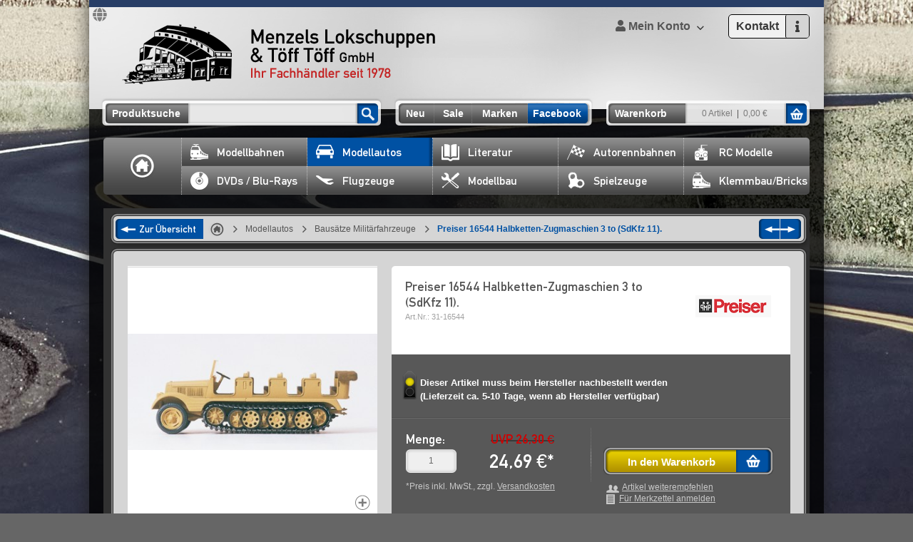

--- FILE ---
content_type: text/html; charset=UTF-8
request_url: https://www.menzels-lokschuppen.de/Modellautos/Bausaetze-Militaerfahrzeuge/Preiser-16544-SdKfz11-Halbketten-ZM-geschl-Pioniere.html
body_size: 8584
content:
<!DOCTYPE HTML>
<html lang="de" xmlns:fb="http://www.facebook.com/2008/fbml">
<head>
            
                
    <title>Preiser 16544 Halbketten-Zugmaschien 3 to (SdKfz 11). | Menzels Lokschuppen Onlineshop </title>
    <meta http-equiv="Content-Type" content="text/html; charset=UTF-8">
    <!--[if IE]>
    <meta http-equiv="X-UA-Compatible" content="IE=9" >
    <![endif]-->
                <meta name="description" content="Preiser 16544 Halbketten-Zugmaschien 3 to (SdKfz 11). - military 1:87. Bausatz aus Kunststoff. Unbemalt.">
                <meta name="keywords" content="preiser, 16544, halbketten-zugmaschien, 3, to, sdkfz, 11, modellautos, bausätze, militärfahrzeuge">
    
            <meta property="og:site_name" content="https://www.menzels-lokschuppen.de/">
        <meta property="fb:app_id" content="1600075733647961">
        <meta property="og:title" content="Preiser 16544 Halbketten-Zugmaschien 3 to (SdKfz 11). | Menzels Lokschuppen Onlineshop ">
                    <meta property="og:type" content="product">
            <meta property="og:image" content="https://www.menzels-lokschuppen.de/out/pictures/generated/product/1/380_340_90/31-16544.jpg">
            <meta property="og:url" content="https://www.menzels-lokschuppen.de/Modellautos/Bausaetze-Militaerfahrzeuge/Preiser-16544-SdKfz11-Halbketten-ZM-geschl-Pioniere.html">
            

                <link rel="canonical" href="https://www.menzels-lokschuppen.de/Modellautos/Bausaetze-Militaerfahrzeuge/Preiser-16544-SdKfz11-Halbketten-ZM-geschl-Pioniere.html">
        <link rel="shortcut icon" href="https://www.menzels-lokschuppen.de/out/lokschuppen/img/favicon.ico">

    
                
        
		
		
		
        
				
        
    
    
    









        
    
            


        <link rel="stylesheet" type="text/css" href="https://www.menzels-lokschuppen.de/out/lokschuppen/src/css/nxs/style.css?1664982861" />
<link rel="stylesheet" type="text/css" href="https://www.menzels-lokschuppen.de/out/lokschuppen/src/css/nxs/blackboard.css?1498765344" />
<link rel="stylesheet" type="text/css" href="https://www.menzels-lokschuppen.de/out/lokschuppen/src/css/libs/anythingslider.css?1444992463" />
<link rel="stylesheet" type="text/css" href="https://www.menzels-lokschuppen.de/out/lokschuppen/src/css/libs/jscrollpane.css?1444992463" />
<link rel="stylesheet" type="text/css" href="https://www.menzels-lokschuppen.de/out/lokschuppen/src/css/libs/jquery.fancybox-2.1.7.css?1498765344" />
<link rel="stylesheet" type="text/css" href="https://www.menzels-lokschuppen.de/out/lokschuppen/src/js/libs/jquery-qtip/jquery.qtip.min.css?1489919610" />
<link rel="stylesheet" type="text/css" href="https://www.menzels-lokschuppen.de/out/lokschuppen/src/css/font-awesome.min.css?1605000612" />
<link rel="stylesheet" type="text/css" href="https://www.menzels-lokschuppen.de/out/lokschuppen/src/css/libs/jquery.sweet-modal.min.css?1513161693" />
<link rel="stylesheet" type="text/css" href="https://www.menzels-lokschuppen.de/modules/zunderweb/livesearch/out/src/css/livesearch.css" />
<link rel="stylesheet" type="text/css" href="https://www.menzels-lokschuppen.de/modules/fcPayOne/out/src/css/fcpoamazon.css" />
<!--[if IE 7]><link rel="stylesheet" type="text/css" href="https://www.menzels-lokschuppen.de/out/lokschuppen/src/css/ie7.css?1444992463"><![endif]-->
<!--[if IE 8]><link rel="stylesheet" type="text/css" href="https://www.menzels-lokschuppen.de/out/lokschuppen/src/css/ie8.css?1444992463"><![endif]-->

</head>
  <!-- OXID eShop Community Edition, Version 4, Shopping Cart System (c) OXID eSales AG 2003 - 2026 - http://www.oxid-esales.com -->

<body  style="background-image:url(https://www.menzels-lokschuppen.de/out/pictures/media/menzels_background_autos.jpg);"  class="page_details" itemscope itemtype="http://schema.org/WebPage">

			    			        	<div id="wrapper">
		<div class="w1">
			<div class="w2">
			    			    <div id="page" class="">
			        
        <div id="header">
    <div id="google_translate_element"><i class="fa fa-globe" aria-hidden="true"></i></div>
    <div class="header-holder">
                <strong class="logo"><a href="https://www.menzels-lokschuppen.de/">
                Menzels Lokschuppen &amp; T&ouml;ff T&ouml;ff GmbH Ihr Fachh&auml;ndler seit 1978
            </a></strong>
        


        <ul class="navigation">
                                                                                                                                                                                                                        
                                    <li class="last">
                <a href="https://www.menzels-lokschuppen.de/mein-konto/">
                    <span><span>
                            <i class="fa fa-user"></i> Mein Konto
                    </span></span></a>
                <div class="drop-tr">
	<div class="drop-c">
						<form id="login" class="login-form" name="login" action="https://www.menzels-lokschuppen.de/index.php?" method="post">
					
<input type="hidden" name="lang" value="0" />
            		<input type="hidden" name="cnid" value="5db08d25a220d474e77ded5679e470a0" />
<input type="hidden" name="listtype" value="list" />
<input type="hidden" name="actcontrol" value="details" />

					<input type="hidden" name="fnc" value="login_noredirect">
		            <input type="hidden" name="cl" value="details">
		            		            <input type="hidden" name="pgNr" value="0">
		            <input type="hidden" name="CustomError" value="loginBoxErrors">
		            		                		                <input type="hidden" name="anid" value="31-16544">
		            					<fieldset>
						<div class="text">
							<input id="loginEmail" type="text" name="lgn_usr" value="E-Mail-Adresse" data-default="E-Mail-Adresse" class="textbox">
						</div>
						<div class="text">
							<input id="loginPasword" type="password" name="lgn_pwd" class="textbox passwordbox" value="* * * * * * * * * * * *" data-default="* * * * * * * * * * * *">
						</div>
						<ul>
							<li><a id="forgotPasswordOpener" href="https://www.menzels-lokschuppen.de/passwort-vergessen/" title="Passwort vergessen?">Passwort vergessen</a></li>
							<li><a href="https://www.menzels-lokschuppen.de/konto-eroeffnen/">Registrieren</a></li>
						</ul>
						<input type="submit" class="submit" value="Einloggen" />
					</fieldset>
				</form>
									<div class="normalized error">
						    
					</div>
								
	</div>
	<div class="drop-b"></div>
</div>
	            </li>
        </ul>

        <div style="float: right; padding: 10px 20px 0 0;">
            <a class="contactModalTrigger" href="https://www.menzels-lokschuppen.de/kontakt/">
                <div class="button">
                    Kontakt
                    <div></div>
                    <i class="fa fa-info"></i>
                </div>
            </a>
        </div>

    </div>

        <div class="header-frame header-home">
        
    <form class="search-form" action="https://www.menzels-lokschuppen.de/index.php?" method="get" name="search">
        <fieldset>
            
<input type="hidden" name="lang" value="0" />
            <input type="hidden" name="cl" value="search">
            
                <label>Produktsuche</label>
                <input class="text" type="text" id="searchParam" name="searchparam" value="">
            
            <input class="submit" type="submit" value="">
        </fieldset>
    </form>
        <ul class="add-nav">
            <li class="item1"><a
                        href="/Modellbahnen/?attrfilter%5BNeuheiten%5D%5B2026%5D=1&amp;fnc=executefilter">
                    Neu
                </a></li>
            <li class="item2"><a
                        href="/Modellbahnen/?attrfilter%5BSonderangebote%5D%5BSonderangebote%5D=1&amp;fnc=executefilter">
                    Sale
                </a></li>
            <li class="item3"><a href="/Nach-Hersteller/">Marken</a></li>
            <li class="item4"><a href="http://www.facebook.com/menzels.lokschuppen" style="padding-left: 5px;"
                                 target="_blank">Facebook</a></li>
        </ul>
        
	    <div id="miniBasket" class="basket-box">
    	<a href="https://www.menzels-lokschuppen.de/index.php?cl=basket">
			<div class="basket-box-holder">
				<strong>Warenkorb</strong>
				<dl>
										<dt>0 Artikel</dt>
					<dd>0,00 €</dd>
				</dl>
			</div>
		</a>
		<div class="basket-drop no-select">
			<div class="basket-drop-holder">
									<span class="remark">Ihr Warenkorb ist leer.</span>
							</div>
		</div>		
    </div>

    </div>
        
<ul id="nav" class="sf-menu nxsContainerMargin">

	<li id="home-button" ><a class="home" href="https://www.menzels-lokschuppen.de/">Home</a></li>

								
						
				
						
				
						
							
													<li class="item2  level-1">
												<a class="" href="https://www.menzels-lokschuppen.de/Modellbahnen/">
																	<img src="https://www.menzels-lokschuppen.de/out/pictures/generated/category/icon/168_100_90/modellbahnen.png" class="category-icon" alt="Modellbahnen">
																Modellbahnen							</a>
									</li>
					
						
							
													<li class="item3 current  level-1">
												<a class=" current" href="https://www.menzels-lokschuppen.de/Modellautos/">
																	<img src="https://www.menzels-lokschuppen.de/out/pictures/generated/category/icon/168_100_90/modellautos.png" class="category-icon" alt="Modellautos">
																Modellautos							</a>
									</li>
					
						
							
													<li class="item4  level-1">
												<a class="" href="https://www.menzels-lokschuppen.de/Literatur/">
																	<img src="https://www.menzels-lokschuppen.de/out/pictures/generated/category/icon/168_100_90/literatur.png" class="category-icon" alt="Literatur">
																Literatur							</a>
									</li>
					
						
							
													<li class="item5  level-1">
												<a class="" href="https://www.menzels-lokschuppen.de/Autorennbahnen/">
																	<img src="https://www.menzels-lokschuppen.de/out/pictures/generated/category/icon/168_100_90/rennbahnen.png" class="category-icon" alt="Autorennbahnen">
																Autorennbahnen							</a>
									</li>
					
						
							
													<li class="item6  level-1">
												<a class="" href="https://www.menzels-lokschuppen.de/RC-Modelle/">
																	<img src="https://www.menzels-lokschuppen.de/out/pictures/generated/category/icon/168_100_90/rc.png" class="category-icon" alt="RC Modelle">
																RC Modelle							</a>
									</li>
					
						
							
													<li class="item7  level-1">
												<a class="" href="https://www.menzels-lokschuppen.de/DVDs-Blu-Rays/">
																	<img src="https://www.menzels-lokschuppen.de/out/pictures/generated/category/icon/168_100_90/cds.png" class="category-icon" alt="DVDs / Blu-Rays">
																DVDs / Blu-Rays							</a>
									</li>
					
						
							
													<li class="item8  level-1">
												<a class="" href="https://www.menzels-lokschuppen.de/Flugzeuge/">
																	<img src="https://www.menzels-lokschuppen.de/out/pictures/generated/category/icon/168_100_90/flugzeug.png" class="category-icon" alt="Flugzeuge">
																Flugzeuge							</a>
									</li>
					
						
							
													<li class="item9  level-1">
												<a class="" href="https://www.menzels-lokschuppen.de/Modellbau/">
																	<img src="https://www.menzels-lokschuppen.de/out/pictures/generated/category/icon/168_100_90/modellbau.png" class="category-icon" alt="Modellbau">
																Modellbau							</a>
									</li>
					
						
							
													<li class="item10  level-1">
												<a class="" href="https://www.menzels-lokschuppen.de/Spielzeuge/">
																	<img src="https://www.menzels-lokschuppen.de/out/pictures/generated/category/icon/168_100_90/blech.png" class="category-icon" alt="Spielzeuge">
																Spielzeuge							</a>
									</li>
					
						
							
													<li class="item11  level-1">
												<a class="" href="https://www.menzels-lokschuppen.de/Klemmbau-Bricks/">
																	<img src="https://www.menzels-lokschuppen.de/out/pictures/generated/category/icon/168_100_90/modellbahnen.png" class="category-icon" alt="Klemmbau/Bricks">
																Klemmbau/Bricks							</a>
									</li>
					
						
							
																		
						
							
																		
		
	
</ul></div>			        					<div class="container">
						<div class="container-holder">
							<div class="container-frame">
												
					
           						        <div id="content">
			        
			        
										           <div class="navbar"><a href="https://www.menzels-lokschuppen.de/Modellautos/Bausaetze-Militaerfahrzeuge/3/" class="bk-link">Zur Übersicht</a><div><ul class="breadcrumbs" itemprop="breadcrumb"><li class="home" itemscope itemtype="http://data-vocabulary.org/Breadcrumb"><a href="https://www.menzels-lokschuppen.de/" itemprop="url"><span itemprop="title">Home</span></a></li><li itemscope itemtype="http://data-vocabulary.org/Breadcrumb"><a href="https://www.menzels-lokschuppen.de/Modellautos/" title="Modellautos" itemprop="url"><span itemprop="title">Modellautos</span></a></li><li itemscope itemtype="http://data-vocabulary.org/Breadcrumb"><a href="https://www.menzels-lokschuppen.de/Modellautos/Bausaetze-Militaerfahrzeuge/" title="Bausätze Militärfahrzeuge" itemprop="url"><span itemprop="title">Bausätze Militärfahrzeuge</span></a></li></ul><ul class="breadcrumbs"><li><strong>Preiser 16544 Halbketten-Zugmaschien 3 to (SdKfz 11).</strong></li></ul></div><div class="links"><a href="https://www.menzels-lokschuppen.de/Modellautos/Bausaetze-Militaerfahrzeuge/Preiser-16535-75cm-PAK-40-DR.html" class="prev">&lt;</a><a href="https://www.menzels-lokschuppen.de/Modellautos/Bausaetze-Militaerfahrzeuge/Preiser-16561-SdKfz11-Halbketten-ZM-offen-grau.html" class="next">&gt;</a></div></div>				        			            			                        <div id="details_container">
        <div class="block">

              
    <div class="block-holder">
        <div class="block-frame" itemscope itemtype="http://schema.org/Product">
            <div class="product-depiction">

<form class="js-oxProductForm details-form" action="https://www.menzels-lokschuppen.de/index.php?" method="post">
    <div>
        
<input type="hidden" name="lang" value="0" />
        <input type="hidden" name="cnid" value="5db08d25a220d474e77ded5679e470a0" />
<input type="hidden" name="listtype" value="list" />
<input type="hidden" name="actcontrol" value="details" />

        <input type="hidden" name="cl" value="details">
        <input type="hidden" name="aid" value="31-16544">
        <input type="hidden" name="anid" value="31-16544">
        <input type="hidden" name="parentid" value="31-16544">
        <input type="hidden" name="panid" value="">
            <input type="hidden" name="fnc" value="tobasket">
            </div>
            

    
    <div class="img-block">
    <div class="img-block-holder">
        <div class="img-block-inlay">
            <a id="nxsZoomImage" href="https://www.menzels-lokschuppen.de/out/pictures/master/product/1/31-16544.jpg" rel="group1" class="fancybox" data-fancybox-group="gallery">
                <img itemprop="image" src="https://www.menzels-lokschuppen.de/out/pictures/generated/product/1/380_340_90/31-16544.jpg" alt="Preiser 16544 Halbketten-Zugmaschien 3 to (SdKfz 11). " />
            </a>
        </div>
        <a id="zoomTrigger" rel="nofollow" class="increase zoom">Increase</a>
    </div>
    
    
            </div>
    
    
    <div class="text-block">
        <div class="description-holder">
            <div class="title">
                
                <h1 itemprop="name">Preiser 16544 Halbketten-Zugmaschien 3 to (SdKfz 11). </h1>
                
                
                <dl>
                    <dt>Art.Nr.:</dt>
                    <dd itemprop="sku">31-16544</dd>
                </dl>
                

                
                <div class="social">
                                                                                                                                                                                                                            <div class="socialButton" id="productFbShare">
                              <fb:share-button type="icon" layout="button"></fb:share-button>
                        </div>
                    <div class="socialButton" id="productFbLike" style="padding-left: 70px;">
                                <fb:like href="" layout="button_count" action="like" colorscheme="light" show-faces="true"></fb:like>
                        </div>
                                                        </div>
                

            </div>
            
                        <div class="box-logo">
                                <a class="manufacturer" href="https://www.menzels-lokschuppen.de/Nach-Hersteller/Preiser/" itemprop="brand" itemscope itemtype="http://schema.org/Brand">
                    <img itemprop="image" src="https://www.menzels-lokschuppen.de/out/pictures/generated/manufacturer/icon/224_128_90/preiser(1).jpg" alt="Preiser" />
                    <meta itemprop="name" content="Preiser" />
                </a>
                            </div>
            
        </div>
        <div class="description-frame" itemprop="offers" itemscope itemtype="http://schema.org/Offer">
            <fieldset>

                                                                                                

                                                                                                
                <div class="row">
                    <div class="box-article yellow">
                        <link itemprop="availability" href="http://schema.org/InStock" />
                        <strong> Dieser Artikel muss beim Hersteller nachbestellt werden<br />(Lieferzeit ca. 5-10 Tage, wenn ab Hersteller verf&uuml;gbar)</strong>
                        
                    </div>
                </div>
                
                <div class="cols-holder">
                    <div class="col1">
                        <div class="col3">
                            <label>Menge:</label>
                            <div class="text">
                                <input id="amountToBasket" name="am" autocomplete="off" type="text" value="1"  data-stocktype="1" />
                            </div>
                        </div>
                        <div class="col4">
                            <dl>
                                
                                                                                                                                <dt style="visibility: hidden;">Preis:</dt>
                                <dd>
                                                                        UVP 26,30 €
                                                                    </dd>
                                                                
                            </dl>
                            
                                                                                                                                            <strong><span itemprop="price" content="24.69">24,69</span> <span itemprop="priceCurrency" content="EUR">€</span>*</strong>
                                                                                    
                        </div>
                        <div class="clear"></div>
                                                                        <p>*Preis inkl. MwSt., zzgl. <a href="https://www.menzels-lokschuppen.de/Versandkosten/">Versandkosten</a></p>
                                                <div class="nxsArticleAmountError">
                                                        Max. Anzahl f&uuml;r diesen Artikel: 0
                                                    </div>
                    </div>
                    <div class="col2">
                        
                                                <button id="toBasket" type="submit"  class="btn yellow"  data-amount="0" data-supplyamount="0">
                            In den Warenkorb
                        </button>
                                                

                        <ul class="item-list">
                            <li><a href="https://www.menzels-lokschuppen.de/index.php?cl=suggest" class="item1">Artikel weiterempfehlen</a></li>
                                                        <li><a href="https://www.menzels-lokschuppen.de/mein-konto/?anid=31-16544&amp;sourcecl=details&amp;cnid=5db08d25a220d474e77ded5679e470a0&amp;listtype=list&amp;actcontrol=oxwarticledetails" class="item2">F&uuml;r Merkzettel anmelden</a></li>
                                                    </ul>
                                            </div>
                </div>

                <div>
                    
                    <ul class="picto-box-detail">
                                                 
                                                                                                
                                                <li title="Baugröße/Maßstab"><i class="fa fa-arrows-v" aria-hidden="true"></i> 1:87</li>
                        
                                                                                                                                             </ul>
                    
                </div>

            </fieldset>
        </div>

        <div class="contact-box">
	<span>Sie haben Fragen zu diesem Artikel?</span>
	<dl>
		<dt>Telefonische Beratung:</dt>
		<dd>+49 (0) 2 11 - 37 35 01</dd>
	</dl>
</div>
<div class="payment-box">
	<span>Zahlungsm&ouml;glichkeit</span>
	<ul>
		<li><a href="https://www.menzels-lokschuppen.de/Zahlungsarten/"><img src="https://www.menzels-lokschuppen.de/out/lokschuppen/img/ico7.png" alt="" width="70" height="31" /></a></li>
		<li><a href="https://www.menzels-lokschuppen.de/Zahlungsarten/"><img src="https://www.menzels-lokschuppen.de/out/lokschuppen/img/ico8.png" alt="" width="70" height="31" /></a></li>
		<li><a href="https://www.menzels-lokschuppen.de/Zahlungsarten/"><img src="https://www.menzels-lokschuppen.de/out/lokschuppen/img/ico9.png" alt="" width="70" height="31" /></a></li>
		<li><a href="https://www.menzels-lokschuppen.de/Zahlungsarten/"><img src="https://www.menzels-lokschuppen.de/out/lokschuppen/img/ico10.png" alt="" width="70" height="31" /></a></li>
	</ul>
</div>
    </div>
    </form>

    </div><div class="tabs">



    
			


                




    		<div class="nxsTabList tabbedWidgetBox">
	        <ul id="itemTabs" class="tabs tab-list">
	            	                <li class="first"><h3><a href="#description">Beschreibung</a></h3></li>
	            	                        	        
	            	                	<li><h3><a href="#security">Sicherheitshinweise</a></h3></li>

	            	                	<li><h3><a href="#manufacturerTab">Hersteller</a></h3></li>
	
	            	        </ul>
	        <div class="tab-content widgetBoxBottomRound">
	            	                		<div id="description" itemprop="description">
										military 1:87. <br />
Bausatz aus Kunststoff. Unbemalt.
					</div>
	
	            	                        	        
	            	                	<div id="security" itemprop="audience">
					<p>Empfohlen für Modellbauer und Sammler ab 14 Jahren. Aufgrund maßstabs- und vorbildgerechter bzw. funktionsbedingter Gestaltung sind Spitzen, Kanten und Kleinteile vorhanden. Verschluckungsgefahr. Deshalb nicht in die Hände von Kindern unter 10 Jahren!</p>
			</div>

	            	                	<div id="manufacturerTab" itemprop="audience">
				<script lang="javascript" src="https://gpsr.one/gpsr.js" data-manufacturer="Preiser"></script>
		<div id="gpsr-info"></div>
		<style>
			div#gpsr-info dl {
				display: flex;
				flex-wrap: wrap; /* Zeilenumbruch bei Platzmangel */
				margin: 0;
				padding: 0;
			}

			div#gpsr-info dt, div#gpsr-info dd {
				display: inline-block;
				margin: 0;
				padding: 5px 10px;
			}

			div#gpsr-info dt {
				font-weight: bold;
				width: 25%; /* Breite für den Begriff */
				text-align: right; /* Rechtsbündig für bessere Lesbarkeit */
			}

			div#gpsr-info dd {
				width: 70%; /* Restlicher Platz für die Definition */
				margin-left: 0; /* Kein zusätzlicher Abstand */
			}
		</style>
	</div>
	
	            	        </div>
		</div>
    </div>        </div>
    </div>
    <div id="related_products_container">
    
            

            	<div class="heading">
            <h2>Kunden, die diesen Artikel gekauft haben, kauften auch:</h2>
		<span class="remark">* Alle Preise inkl. MwSt., zzgl. Versandkosten</span>
    	</div>

	
	<ul class="infogridView clear" id="alsoBought">
				    <li class="productData">
    
                                     
    
    <div class="box">
                <div class="box-holder">
            <div class="box-frame">
                
                <div class="text-box">
                	<a style="text-decoration:none" href="https://www.menzels-lokschuppen.de/Modellautos/Bausaetze-Militaerfahrzeuge/Preiser-16563-Zuendapp-KS750.html">
                    	<strong>Preiser 16563 Motorrad Zündapp KS 750. Deutsches Reich </strong>
                    </a>
                    <span style="float: right;padding-right: 4px;">Art.Nr.: 31-16563</span>
                                    </div>
                

                
                    <div class="img-box">
                        <a href="https://www.menzels-lokschuppen.de/Modellautos/Bausaetze-Militaerfahrzeuge/Preiser-16563-Zuendapp-KS750.html" title="Preiser 16563 Motorrad Zündapp KS 750. Deutsches Reich "><img src="https://www.menzels-lokschuppen.de/out/pictures/generated/product/1/225_122_90/31-16563.jpg" alt="Preiser 16563 Motorrad Zündapp KS 750. Deutsches Reich " ></a>
                    </div>
                
				
                
                    <div class="picto-box">
																																																												
																	<p title="Baugröße/Maßstab: 1:87"><i class="fa fa-arrows-v" aria-hidden="true"></i> 1:87</p>
								
                            																										                    </div>
                				
                
                <div class="listDetails">

                    
                                                                                                            <div class="text-block">

                                <dl class="old-price">
                                                                    <dt>UVP:</dt>
                                    <dd>21,00 €</dd>
                                                                </dl>
                                
                                                                    <dl class="price">
                                        <dt>
                                                                                            jetzt nur
                                                                                    </dt>
                                        <dd>19,69 €*</dd>
                                    </dl>
                                                                
                                							    <form name="tobasket_31-16563" action="https://www.menzels-lokschuppen.de/index.php?" method="post">
							        <div>
								        <input type="hidden" name="cnid" value="5db08d25a220d474e77ded5679e470a0" />
<input type="hidden" name="listtype" value="list" />
<input type="hidden" name="actcontrol" value="details" />

								        
<input type="hidden" name="lang" value="0" />
								        <input type="hidden" name="pgNr" value="0">
						                <input type="hidden" name="cl" value="details">
					                    <input type="hidden" name="fnc" value="tobasket">
						                <input type="hidden" name="aid" value="31-16563">
					                    <input type="hidden" name="anid" value="31-16563">
						                <input type="hidden" name="am" value="1">
							        </div>
							    	<button type="submit" class="cart-yellow"  data-amount="0" data-supplyamount="0">
                                    	In den Warenkorb
									</button>
							    </form>
                                                            </div>
                                            

                </div>
            </div>
        </div>
</div>
</li>
				    <li class="productData">
    
                                     
    
    <div class="box">
                <div class="box-holder">
            <div class="box-frame">
                
                <div class="text-box">
                	<a style="text-decoration:none" href="https://www.menzels-lokschuppen.de/Modellbahnen/Figuren/Preiser-28115-Bahnpolizist-Ep-3.html">
                    	<strong>Preiser 28115 Bahnpolizist. Frühe Epoche III </strong>
                    </a>
                    <span style="float: right;padding-right: 4px;">Art.Nr.: 31-28115</span>
                                    </div>
                

                
                    <div class="img-box">
                        <a href="https://www.menzels-lokschuppen.de/Modellbahnen/Figuren/Preiser-28115-Bahnpolizist-Ep-3.html" title="Preiser 28115 Bahnpolizist. Frühe Epoche III "><img src="https://www.menzels-lokschuppen.de/out/pictures/generated/product/1/225_122_90/31-28115.jpg" alt="Preiser 28115 Bahnpolizist. Frühe Epoche III " ></a>
                    </div>
                
				
                
                    <div class="picto-box">
																																																												
																	<p title="Baugröße/Maßstab: H0"><i class="fa fa-arrows-v" aria-hidden="true"></i> H0</p>
								
                            																										                    </div>
                				
                
                <div class="listDetails">

                    
                                                                                                            <div class="text-block">

                                <dl class="old-price">
                                                                    <dt>UVP:</dt>
                                    <dd>5,60 €</dd>
                                                                </dl>
                                
                                                                    <dl class="price">
                                        <dt>
                                                                                            jetzt nur
                                                                                    </dt>
                                        <dd>5,39 €*</dd>
                                    </dl>
                                                                
                                							    <form name="tobasket_31-28115" action="https://www.menzels-lokschuppen.de/index.php?" method="post">
							        <div>
								        <input type="hidden" name="cnid" value="5db08d25a220d474e77ded5679e470a0" />
<input type="hidden" name="listtype" value="list" />
<input type="hidden" name="actcontrol" value="details" />

								        
<input type="hidden" name="lang" value="0" />
								        <input type="hidden" name="pgNr" value="0">
						                <input type="hidden" name="cl" value="details">
					                    <input type="hidden" name="fnc" value="tobasket">
						                <input type="hidden" name="aid" value="31-28115">
					                    <input type="hidden" name="anid" value="31-28115">
						                <input type="hidden" name="am" value="1">
							        </div>
							    	<button type="submit" class="cart-green"  data-amount="1" data-supplyamount="0">
                                    	In den Warenkorb
									</button>
							    </form>
                                                            </div>
                                            

                </div>
            </div>
        </div>
</div>
</li>
			</ul>

	    
    
            

    
            
</div></div>



    </div>

			            							        					        						            
			        </div>

												</div>
						</div>
					</div>
																				
			        
			        <div id="footer">
                    <div id="footerNewsletterSignup" style="padding: 30px 20px 20px 20px;">
        <div style="float: left; width: 50%; padding-top: 10px;">
            <h2 style="color: #fff; font-size: 25px;">Melden Sie sich für unseren Newsletter an</h2>
            <div class="clear"></div>
        </div>
        <div style="float: left; width: 50%;">
            <form action="https://www.menzels-lokschuppen.de/index.php?" method="post" class="newsletter-form" >
                    
<input type="hidden" name="lang" value="0" />
                    <input type="hidden" name="fnc" value="fill">
                    <input type="hidden" name="cl" value="newsletter">
                    <div class="text" style="margin-top: 3px; margin-left: 35px; margin-right: 20px;">
                        <input class="textbox" type="text" name="editval[oxuser__oxusername]" data-default="E-Mail" value="E-Mail">
                    </div>
                <input type="submit" class="submit" value="Anmelden" style="margin:0"/>
            </form>
            <div class="clear"></div>
        </div>
        <div class="clear"></div>
        <br />
        <p>und erhalten Sie jede Woche unsere Neuerscheinungen und unsere neuesten Angebote einfach per E-Mail.</p>
    </div>
        <div id="footerUsp">
        <div class="footer-box">
            <h2>Ihre Vorteile</h2>
                        <p class="_mce_tagged_br" style="margin-left: 60px;" data-mce-style="margin-left: 60px;">     </p><ul><li>Autorisierter Fachhändler seit 1978</li><li>Funktionsprüfung der Modelle vor dem Versand</li><li>Kompetente Beratung Englisch und Deutsch</li><li>Digitalumbauten auf Kundenwunsch</li><li>Reparaturservice durch eine Fachwerkstatt</li><li>Mehr als 100.000 Artikel sofort lieferbar</li><li>Weltweiter Versand</li><li>Versandkostenfrei ab 99,99 € in DE<br></li><li>Versand durch DHL mit Sendungsverfolgung</li><li>Sichere SSL-Datenverschlüsselung</li></ul>
                    </div>
        <div class="footer-block">
            <h2>Zahlungsm&ouml;glichkeit</h2>
            <p>Sicher und schnell kann Ihre Bezahlung erfolgen. <br />Wir bieten Ihnen moderne Technik und hohe Sicherheit!</p>
            <ul>
                <li>
                    <dl>
                        <dt><a href="https://www.menzels-lokschuppen.de/Zahlungsarten/"><img
                                        src="https://www.menzels-lokschuppen.de/out/lokschuppen/img/ico1.png"
                                        alt="Kreditkarte" width="70" height="31"/></a>
                        </dt>
                        <dd>Kreditkarte</dd>
                    </dl>
                </li>
                                <li>
                    <dl>
                        <dt><a href="https://www.menzels-lokschuppen.de/Zahlungsarten/"><img
                                        src="https://www.menzels-lokschuppen.de/out/lokschuppen/img/ico2.png"
                                        alt="PayPal" width="72" height="31"/></a>
                        </dt>
                        <dd>PayPal</dd>
                    </dl>
                </li>
                <li>
                    <dl>
                        <dt><a href="https://www.menzels-lokschuppen.de/Zahlungsarten/"><img
                                        src="https://www.menzels-lokschuppen.de/out/lokschuppen/img/ico4.png"
                                        alt="Vorauskasse" width="72" height="32"/></a>
                        </dt>
                        <dd>Vorauskasse</dd>
                    </dl>
                </li>
                <li>
                    <dl>
                        <dt><a href="https://www.menzels-lokschuppen.de/Zahlungsarten/"><img
                                        src="https://www.menzels-lokschuppen.de/out/lokschuppen/img/trosofortueberweisung.png"
                                        alt="Sofortüberweisung"/></a></dt>
                        <dd>Sofortüberweisung</dd>
                    </dl>
                </li>
            </ul>
        </div>

        <div class="clear"></div>

        
                <div class="facebook" id="footerFbLike">
            <br>
                    <fb:like href="https://www.menzels-lokschuppen.de/" layout="button_count" action="like" colorscheme="light" show-faces="true"></fb:like>
                <br><br>
        </div>
                
        <div class="clear"></div>
    </div>
    <div id="footerMenu">
        <div style="padding: 20px;">
            <div style="float: left; width: 25%">
                                    <h3>Neuheiten &amp; Aktionen</h3>
                    <ul>
<li><a href="https://www.menzels-lokschuppen.de/Adventskalender/" style="display: none;">Adventskalender</a></li>
<li><a href="https://www.menzels-lokschuppen.de/Neuheiten-Eisenbahn/">Eisenbahn Neuheiten</a></li>
<li><a href="https://www.menzels-lokschuppen.de/Neuheiten-Modellautos-bau/">Modellautos Neuheiten</a></li>
</ul>
                            </div>
            <div style="float: left; width: 25%">
                                <h3>Fragen zum Kauf</h3>
                <ul>
                    <li><a href="https://www.menzels-lokschuppen.de/Wie-bestellen/">Wie bestellen?</a></li>
                    <li><a href="https://www.menzels-lokschuppen.de/Zahlungsarten/">Zahlungsarten</a></li>
                    <li><a href="https://www.menzels-lokschuppen.de/Versandkosten/">Versandkosten</a></li>
                    <li><a href="https://www.menzels-lokschuppen.de/Widerrufsrecht/">Widerrufsrecht</a></li>
                </ul>
                            </div>
            <div style="float: left; width: 25%">
                                <h3>Über Menzels-Lokschuppen</h3>
                <ul>
                    <li><a href="https://www.menzels-lokschuppen.de/Unser-Ladengeschaeft/">Unser Ladengeschäft</a></li>
                    <li><a href="https://www.menzels-lokschuppen.de/Termine-Veranstaltungen/">Termine & Veranstaltungen</a></li>
                </ul>
                            </div>
            <div style="float: left; width: 25%">
                                <h3>Rechtliches</h3>
                <ul>
                    <li><a href="https://www.menzels-lokschuppen.de/AGB/">AGB</a></li>
                    <li><a class="contactModalTrigger"
                           href="https://www.menzels-lokschuppen.de/kontakt/">Kontakt</a></li>
                    <li><a href="https://www.menzels-lokschuppen.de/Datenschutz/">Datenschutz</a></li>
                    <li><a href="https://www.menzels-lokschuppen.de/Impressum/">Impressum</a></li>
                </ul>
                            </div>
        </div>
        <div class="clear"></div>
    </div>
    <div id="ajaxContactModal"></div>
</div>			    </div>
			        <div id="fb-root"></div>
    
    
                    
			</div>
		</div>
	</div>

			    			    
				
			    
			        			        
			                                                
                    


			                            
                    
			        
										
					
					                    

                    
			    


			    <script type="text/javascript" src="https://www.menzels-lokschuppen.de/out/lokschuppen/src/js/libs/jquery_1_11_3.js?1495473878"></script>
<script type="text/javascript" src="https://www.menzels-lokschuppen.de/out/lokschuppen/src/js/libs/jquery-ui1_12_1.min.js?1498765344"></script>
<script type="text/javascript" src="https://www.menzels-lokschuppen.de/out/lokschuppen/src/js/libs/jquery.splitflap.js?1498765344"></script>
<script type="text/javascript" src="https://www.menzels-lokschuppen.de/out/lokschuppen/src/js/widgets/oxmodalpopup.js?1444992463"></script>
<script type="text/javascript" src="https://www.menzels-lokschuppen.de/out/lokschuppen/src/js/widgets/oxfacebook.js?1444992463"></script>
<script type="text/javascript" src="https://www.menzels-lokschuppen.de/out/lokschuppen/src/js/libs/jcarousellite.js?1444992463"></script>
<script type="text/javascript" src="https://www.menzels-lokschuppen.de/out/lokschuppen/src/js/libs/jquery-qtip/jquery.qtip.min.js?1489919610"></script>
<script type="text/javascript" src="https://www.menzels-lokschuppen.de/out/lokschuppen/src/js/libs/anythingslider.js?1444992463"></script>
<script type="text/javascript" src="https://www.menzels-lokschuppen.de/out/lokschuppen/src/js/libs/jquery.fancybox-2.1.7.pack.js?1498765344"></script>
<script type="text/javascript" src="https://www.menzels-lokschuppen.de/out/lokschuppen/src/js/nxs/nexus.js?1535802606"></script>
<script type="text/javascript" src="https://www.menzels-lokschuppen.de/out/lokschuppen/src/js/libs/jquery.sweet-modal.min.js?1513161693"></script>
<script type="text/javascript" src="https://www.menzels-lokschuppen.de/out/lokschuppen/src/js/app.js?1535661795"></script>
<script type="text/javascript" src="https://www.menzels-lokschuppen.de/modules/fcPayOne/out/src/js/fcPayOne.js"></script>
<script type="text/javascript" src="https://www.menzels-lokschuppen.de/modules/zunderweb/livesearch/out/src/js/livesearch.js"></script>
<script type="text/javascript">
$('a.js-external').attr('target', '_blank');
$('div.tabbedWidgetBox').tabs();
function googleTranslateElementInit() {
    var userLang = navigator.language || navigator.userLanguage;
    new google.translate.TranslateElement({pageLanguage: 'de', includedLanguages: 'de,en,fr,it', layout: google.translate.TranslateElement.InlineLayout.SIMPLE, gaTrack: true, gaId: 'UA-51612139-1'}, 'google_translate_element');
    }
oxFacebook.fbInit("1600075733647961", "de_DE", "https://www.menzels-lokschuppen.de/Modellautos/Bausaetze-Militaerfahrzeuge/Preiser-16544-SdKfz11-Halbketten-ZM-geschl-Pioniere.html?fblogin=1", "https://www.menzels-lokschuppen.de/index.php?cl=details&amp;cnid=5db08d25a220d474e77ded5679e470a0&amp;anid=31-16544&amp;fnc=logout&amp;redirect=1");
jQuery('#searchParam').liveSearch({url: 'https://www.menzels-lokschuppen.de/index.php?',dosearch:'Suche......'});
$(function(){
  $("#searchParam").keyup(function (e) { 
    	var code = (e.keyCode ? e.keyCode : e.which);

    	if (code == 40) {
    		if($("#jquery-live-search li.hovered").length == 0){
    			$("#jquery-live-search li").first().addClass("hovered");
    		}else{
    			$("#jquery-live-search li.hovered").first().removeClass("hovered").next().addClass("hovered");
    		}
    	};
    	if (code == 38) {
    		if($("#jquery-live-search li.hovered").length == 0){
    			$("#jquery-live-search li").last().addClass("hovered");
    		}else{
    			$("#jquery-live-search li.hovered").last().removeClass("hovered").prev().addClass("hovered");
    		}
    	};

    	if(code == 13) {
    		if($("#jquery-live-search li.hovered").length > 0){
    			$("#jquery-live-search li.hovered a")[0].click();
    		}
    	}
    });
});
</script>

			    

			                    <script type="text/javascript" src="https://ssl.google-analytics.com/ga.js"></script>
                <script type="text/javascript" src="//translate.google.com/translate_a/element.js?cb=googleTranslateElementInit"></script>
			    <!--[if (gte IE 6)&(lte IE 8)]>
			        <script type="text/javascript" src="https://www.menzels-lokschuppen.de/out/lokschuppen/src/js/libs/IE9.js"></script>
			    <![endif]-->
                <!-- Google tag (gtag.js) -->
                <script async src="https://www.googletagmanager.com/gtag/js?id=G-EEZT5Q1SMZ"></script>
                <script>
                    window.dataLayer = window.dataLayer || [];
                    function gtag(){dataLayer.push(arguments);}
                    gtag('js', new Date());

                    gtag('config', 'G-EEZT5Q1SMZ');
                </script>
<!-- m_key:ZyjefvgE8GPporHyfgKl -->
</body>
</html>

--- FILE ---
content_type: text/html; charset=UTF-8
request_url: https://www.menzels-lokschuppen.de/kontakt/
body_size: 7196
content:
<!DOCTYPE HTML>
<html lang="de" xmlns:fb="http://www.facebook.com/2008/fbml">
<head>
            
                
    <title>Menzels Lokschuppen und Töff-Töff GmbH | Menzels Lokschuppen Onlineshop </title>
    <meta http-equiv="Content-Type" content="text/html; charset=UTF-8">
    <!--[if IE]>
    <meta http-equiv="X-UA-Compatible" content="IE=9" >
    <![endif]-->
            <meta name="ROBOTS" content="NOINDEX, NOFOLLOW">
            
            <meta property="og:site_name" content="https://www.menzels-lokschuppen.de/">
        <meta property="fb:app_id" content="1600075733647961">
        <meta property="og:title" content="Menzels Lokschuppen und Töff-Töff GmbH | Menzels Lokschuppen Onlineshop ">
                    <meta property="og:type" content="website">
            <meta property="og:image" content="https://www.menzels-lokschuppen.de/out/lokschuppen/img/basket.png">
            <meta property="og:url" content="https://www.menzels-lokschuppen.de/">
            

            <link rel="shortcut icon" href="https://www.menzels-lokschuppen.de/out/lokschuppen/img/favicon.ico">

    
                
        
		
		
		
        
				
        
    
    
    









        
    
            


        <link rel="stylesheet" type="text/css" href="https://www.menzels-lokschuppen.de/out/lokschuppen/src/css/nxs/style.css?1664982861" />
<link rel="stylesheet" type="text/css" href="https://www.menzels-lokschuppen.de/out/lokschuppen/src/css/nxs/blackboard.css?1498765344" />
<link rel="stylesheet" type="text/css" href="https://www.menzels-lokschuppen.de/out/lokschuppen/src/css/libs/anythingslider.css?1444992463" />
<link rel="stylesheet" type="text/css" href="https://www.menzels-lokschuppen.de/out/lokschuppen/src/css/libs/jscrollpane.css?1444992463" />
<link rel="stylesheet" type="text/css" href="https://www.menzels-lokschuppen.de/out/lokschuppen/src/css/libs/jquery.fancybox-2.1.7.css?1498765344" />
<link rel="stylesheet" type="text/css" href="https://www.menzels-lokschuppen.de/out/lokschuppen/src/js/libs/jquery-qtip/jquery.qtip.min.css?1489919610" />
<link rel="stylesheet" type="text/css" href="https://www.menzels-lokschuppen.de/out/lokschuppen/src/css/font-awesome.min.css?1605000612" />
<link rel="stylesheet" type="text/css" href="https://www.menzels-lokschuppen.de/out/lokschuppen/src/css/libs/jquery.sweet-modal.min.css?1513161693" />
<link rel="stylesheet" type="text/css" href="https://www.menzels-lokschuppen.de/modules/zunderweb/livesearch/out/src/css/livesearch.css" />
<link rel="stylesheet" type="text/css" href="https://www.menzels-lokschuppen.de/modules/fcPayOne/out/src/css/fcpoamazon.css" />
<!--[if IE 7]><link rel="stylesheet" type="text/css" href="https://www.menzels-lokschuppen.de/out/lokschuppen/src/css/ie7.css?1444992463"><![endif]-->
<!--[if IE 8]><link rel="stylesheet" type="text/css" href="https://www.menzels-lokschuppen.de/out/lokschuppen/src/css/ie8.css?1444992463"><![endif]-->

</head>
  <!-- OXID eShop Community Edition, Version 4, Shopping Cart System (c) OXID eSales AG 2003 - 2026 - http://www.oxid-esales.com -->

<body    class="page_contact" itemscope itemtype="http://schema.org/WebPage">

			    			        	<div id="wrapper">
		<div class="w1">
			<div class="w2">
			    			    <div id="page" class=" sidebarLeft">
			        
        <div id="header">
    <div id="google_translate_element"><i class="fa fa-globe" aria-hidden="true"></i></div>
    <div class="header-holder">
                <strong class="logo"><a href="https://www.menzels-lokschuppen.de/">
                Menzels Lokschuppen &amp; T&ouml;ff T&ouml;ff GmbH Ihr Fachh&auml;ndler seit 1978
            </a></strong>
        


        <ul class="navigation">
                                                                                                                                                                                                                        
                                    <li class="last">
                <a href="https://www.menzels-lokschuppen.de/mein-konto/">
                    <span><span>
                            <i class="fa fa-user"></i> Mein Konto
                    </span></span></a>
                <div class="drop-tr">
	<div class="drop-c">
						<form id="login" class="login-form" name="login" action="https://www.menzels-lokschuppen.de/index.php?" method="post">
					
<input type="hidden" name="lang" value="0" />
            		<input type="hidden" name="actcontrol" value="contact" />

					<input type="hidden" name="fnc" value="login_noredirect">
		            <input type="hidden" name="cl" value="contact">
		            		            <input type="hidden" name="pgNr" value="0">
		            <input type="hidden" name="CustomError" value="loginBoxErrors">
		            					<fieldset>
						<div class="text">
							<input id="loginEmail" type="text" name="lgn_usr" value="E-Mail-Adresse" data-default="E-Mail-Adresse" class="textbox">
						</div>
						<div class="text">
							<input id="loginPasword" type="password" name="lgn_pwd" class="textbox passwordbox" value="* * * * * * * * * * * *" data-default="* * * * * * * * * * * *">
						</div>
						<ul>
							<li><a id="forgotPasswordOpener" href="https://www.menzels-lokschuppen.de/passwort-vergessen/" title="Passwort vergessen?">Passwort vergessen</a></li>
							<li><a href="https://www.menzels-lokschuppen.de/konto-eroeffnen/">Registrieren</a></li>
						</ul>
						<input type="submit" class="submit" value="Einloggen" />
					</fieldset>
				</form>
									<div class="normalized error">
						    
					</div>
								
	</div>
	<div class="drop-b"></div>
</div>
	            </li>
        </ul>

        <div style="float: right; padding: 10px 20px 0 0;">
            <a class="contactModalTrigger" href="https://www.menzels-lokschuppen.de/kontakt/">
                <div class="button">
                    Kontakt
                    <div></div>
                    <i class="fa fa-info"></i>
                </div>
            </a>
        </div>

    </div>

        <div class="header-frame header-home">
        
    <form class="search-form" action="https://www.menzels-lokschuppen.de/index.php?" method="get" name="search">
        <fieldset>
            
<input type="hidden" name="lang" value="0" />
            <input type="hidden" name="cl" value="search">
            
                <label>Produktsuche</label>
                <input class="text" type="text" id="searchParam" name="searchparam" value="">
            
            <input class="submit" type="submit" value="">
        </fieldset>
    </form>
        <ul class="add-nav">
            <li class="item1"><a
                        href="/Modellbahnen/?attrfilter%5BNeuheiten%5D%5B2026%5D=1&amp;fnc=executefilter">
                    Neu
                </a></li>
            <li class="item2"><a
                        href="/Modellbahnen/?attrfilter%5BSonderangebote%5D%5BSonderangebote%5D=1&amp;fnc=executefilter">
                    Sale
                </a></li>
            <li class="item3"><a href="/Nach-Hersteller/">Marken</a></li>
            <li class="item4"><a href="http://www.facebook.com/menzels.lokschuppen" style="padding-left: 5px;"
                                 target="_blank">Facebook</a></li>
        </ul>
        
	    <div id="miniBasket" class="basket-box">
    	<a href="https://www.menzels-lokschuppen.de/index.php?cl=basket">
			<div class="basket-box-holder">
				<strong>Warenkorb</strong>
				<dl>
										<dt>0 Artikel</dt>
					<dd>0,00 €</dd>
				</dl>
			</div>
		</a>
		<div class="basket-drop no-select">
			<div class="basket-drop-holder">
									<span class="remark">Ihr Warenkorb ist leer.</span>
							</div>
		</div>		
    </div>

    </div>
        
<ul id="nav" class="sf-menu nxsContainerMargin">

	<li id="home-button" ><a class="home" href="https://www.menzels-lokschuppen.de/">Home</a></li>

								
						
				
						
				
						
							
													<li class="item2  level-1">
												<a class="" href="https://www.menzels-lokschuppen.de/Modellbahnen/">
																	<img src="https://www.menzels-lokschuppen.de/out/pictures/generated/category/icon/168_100_90/modellbahnen.png" class="category-icon" alt="Modellbahnen">
																Modellbahnen							</a>
									</li>
					
						
							
													<li class="item3  level-1">
												<a class="" href="https://www.menzels-lokschuppen.de/Modellautos/">
																	<img src="https://www.menzels-lokschuppen.de/out/pictures/generated/category/icon/168_100_90/modellautos.png" class="category-icon" alt="Modellautos">
																Modellautos							</a>
									</li>
					
						
							
													<li class="item4  level-1">
												<a class="" href="https://www.menzels-lokschuppen.de/Literatur/">
																	<img src="https://www.menzels-lokschuppen.de/out/pictures/generated/category/icon/168_100_90/literatur.png" class="category-icon" alt="Literatur">
																Literatur							</a>
									</li>
					
						
							
													<li class="item5  level-1">
												<a class="" href="https://www.menzels-lokschuppen.de/Autorennbahnen/">
																	<img src="https://www.menzels-lokschuppen.de/out/pictures/generated/category/icon/168_100_90/rennbahnen.png" class="category-icon" alt="Autorennbahnen">
																Autorennbahnen							</a>
									</li>
					
						
							
													<li class="item6  level-1">
												<a class="" href="https://www.menzels-lokschuppen.de/RC-Modelle/">
																	<img src="https://www.menzels-lokschuppen.de/out/pictures/generated/category/icon/168_100_90/rc.png" class="category-icon" alt="RC Modelle">
																RC Modelle							</a>
									</li>
					
						
							
													<li class="item7  level-1">
												<a class="" href="https://www.menzels-lokschuppen.de/DVDs-Blu-Rays/">
																	<img src="https://www.menzels-lokschuppen.de/out/pictures/generated/category/icon/168_100_90/cds.png" class="category-icon" alt="DVDs / Blu-Rays">
																DVDs / Blu-Rays							</a>
									</li>
					
						
							
													<li class="item8  level-1">
												<a class="" href="https://www.menzels-lokschuppen.de/Flugzeuge/">
																	<img src="https://www.menzels-lokschuppen.de/out/pictures/generated/category/icon/168_100_90/flugzeug.png" class="category-icon" alt="Flugzeuge">
																Flugzeuge							</a>
									</li>
					
						
							
													<li class="item9  level-1">
												<a class="" href="https://www.menzels-lokschuppen.de/Modellbau/">
																	<img src="https://www.menzels-lokschuppen.de/out/pictures/generated/category/icon/168_100_90/modellbau.png" class="category-icon" alt="Modellbau">
																Modellbau							</a>
									</li>
					
						
							
													<li class="item10  level-1">
												<a class="" href="https://www.menzels-lokschuppen.de/Spielzeuge/">
																	<img src="https://www.menzels-lokschuppen.de/out/pictures/generated/category/icon/168_100_90/blech.png" class="category-icon" alt="Spielzeuge">
																Spielzeuge							</a>
									</li>
					
						
							
													<li class="item11  level-1">
												<a class="" href="https://www.menzels-lokschuppen.de/Klemmbau-Bricks/">
																	<img src="https://www.menzels-lokschuppen.de/out/pictures/generated/category/icon/168_100_90/modellbahnen.png" class="category-icon" alt="Klemmbau/Bricks">
																Klemmbau/Bricks							</a>
									</li>
					
						
							
																		
						
							
																		
		
	
</ul></div>			        					<div class="container">
						<div class="container-holder">
							<div class="container-frame">
												
								            <div id="sidebar">
			                

    
            

    
     
        
	
	    	    	
	
    
            

    
            

    
            


			<div class="block-s">
	<div class="block-holder">
		<div class="block-frame">
			<div class="title">
				<h2>Info-Center</h2>
			</div>
			<div class="block-c3">
			    <ul class="tree menu icmenu" id="tree">
			    							<li><a href="https://www.menzels-lokschuppen.de/AGB/">AGB</a></li>
											<li><a href="https://www.menzels-lokschuppen.de/Anfahrt/">Anfahrt</a></li>
											<li><a href="https://www.menzels-lokschuppen.de/Datenschutz/">Datenschutz</a></li>
											<li><a href="https://www.menzels-lokschuppen.de/Hilfe-Die-Startseite/">Hilfe - Die Startseite</a></li>
											<li><a href="https://www.menzels-lokschuppen.de/Impressum/">Impressum</a></li>
											<li><a href="https://www.menzels-lokschuppen.de/Termine/">Termine</a></li>
											<li><a href="https://www.menzels-lokschuppen.de/Versandkosten/">Versandkosten</a></li>
											<li><a href="https://www.menzels-lokschuppen.de/Widerrufsrecht/">Widerrufsrecht</a></li>
											<li><a href="https://www.menzels-lokschuppen.de/Wie-bestellen/">Wie bestellen?</a></li>
										<li class="active"><a href="https://www.menzels-lokschuppen.de/?cl=contact">Kontakt</a></li>
				</ul>
			</div>
		</div>
	</div>
</div>	
    
            

    
              

    
            


			            </div>
			        
           						        <div id="content">
			        
			        
									            			                        <div class="cmsContentWrapper">
        <div class="cmsContent">
                        
<div id="contactModalContent" style="display: none;">
    <div>
        <div style="float: left; width: 33%; display: inline-block;">
            <img src="/out/lokschuppen/img/logo.png" alt="Menzels-Lokschuppen.de Logo" style="width: 90%"/>
            <p style="text-align: justify; padding: 10px;">
                Menzels-Lokschuppen.de steht neben der riesengroßen Auswahl an Modelleisenbahn, Modellbau
                und Carrera auch für gute und kompetente Beratung, schnellen Versand und zuverlässigen
                Service.<br />
                <br />
                <b><i class="fa fa-comments-o" aria-hidden="true"></i> Wir geben uns Mühe Ihr Anliegen so schnell wie möglich zu bearbeiten.</b>
            </p>
        </div>
        <div style="float: left; width: 67%; display: inline-block;">
            <h1>Wie können wir Ihnen weiterhelfen?</h1>
            <ul class="newtabs">
                <li class="newtab-link current" data-newtab="newtab-1">
                    <i class="fa fa-shopping-cart"></i> Online-Shop
                </li>
                <li class="newtab-link" data-newtab="newtab-2">
                    <i class="fa fa-home"></i> Ladengeschäft

                </li>
                <li class="newtab-link" data-newtab="newtab-3">
                    <i class="fa fa-undo"></i> Rücksendung
                </li>
                <li class="newtab-link" data-newtab="newtab-4">
                    <i class="fa fa-envelope"></i> Newsletter
                </li>
            </ul>

            <div data-newtab-id="newtab-1" class="newtab-content current">
                <p class="intro">Sie haben Fragen zu Ihrer Online-Bestellung?</p>
                <dl class="vertical">
                    <dt>Kontaktformular</dt>
                    <dd><a href="https://helpdesk.menzels-lokschuppen.de/open.php?topicId=24">Kontaktformular</a></dd>
                    <dt>Telefon</dt>
                    <dd><a href="tel:+49211373501">+49 (0)2 11 - 37 35 01</a></dd>
                </dl>
                <br />
                <h2>Unsere Service-Zeiten</h2>
                <dl class="vertical">
                    <dt>Montag bis Freitag</dt>
                    <dd>10:00 Uhr bis 18:00 Uhr</dd>
                    <dt>Mittwoch</dt>
                    <dd>Ruhetag</dd>
                    <dt>Samstag</dt>
                    <dd>10:00 Uhr bis 15:00 Uhr</dd>
                </dl>
                <span class="modalInfo">An gesetzlichen Feiertagen in Nordrhein-Westfalen sind wir telefonisch nicht erreichbar. Gerne können Sie uns dann E-Mail senden.</span>
            </div>

            <div data-newtab-id="newtab-2" class="newtab-content">
                <p class="intro">Sie wünschen eine Produktberatung? Sie haben einen Artikel im Ladengeschäft gekauft? Sie haben eine Frage zu unseren Produkten? Sie haben eine Frage zu unserem Ladengeschäft? Sie haben eine Frage zu einem Reparaturauftrag?</p>
                <dl class="vertical">
                    <dt>Anschrift</dt>
                    <dd>
                        <strong>Menzels Lokschuppen und Töff-Töff GmbH</strong><br/>
                        40217 &nbsp;Düsseldorf<br/>
                        Friedrichstraße 6<br/>
                        Deutschland<br/>
                        <a href="https://www.menzels-lokschuppen.de/Anfahrt/">Anfahrt</a>
                    </dd>
                    <dt>Telefon</dt>
                    <dd><a href="tel:+49211373501">+49 (0)2 11 - 37 33 28</a></dd>
                    <dt>Telefax</dt>
                    <dd>+49 (0)2 11 - 37 30 90</dd>
                    <dt>Kontaktformular</dt>
                    <dd><a href="https://www.menzels-lokschuppen.de/index.php?cl=contact&c_subject=Frage zum Ladengeschäft">Kontaktformular</a></dd>
                </dl>
                <br />
                <h2>Unsere Öffnungszeiten</h2>
                <dl class="vertical">
                    <dt>Montag bis Freitag</dt>
                    <dd>10:00 Uhr bis 19:00 Uhr</dd>
                    <dt>Mittwoch</dt>
                    <dd>Ruhetag</dd>
                    <dt>Samstag</dt>
                    <dd>9:30 Uhr bis 16:00 Uhr</dd>
                </dl>
                <span class="modalInfo">An gesetzlichen Feiertagen in Nordrhein-Westfalen bleibt unser Ladengeschäft geschlossen. Gerne können Sie dann auf unseren Online-Shop ausweichen.</span>
            </div>

            <div data-newtab-id="newtab-3" class="newtab-content">
                <p class="intro">Sie haben ein Problem mit einem bei uns gekauften Artikel? Sie möchten einen Artikel zurücksenden?</p>
                <br />
                <a href="https://helpdesk.menzels-lokschuppen.de/open.php?topicId=21" target="_blank">Rücksendeformular</a><br />
                <a href="https://www.menzels-lokschuppen.de/Widerrufsrecht/">Widerrufs-Formular</a>
                <br /><br />
                <h2>Unsere Service-Zeiten</h2>
                <dl class="vertical">
                    <dt>Montag bis Freitag</dt>
                    <dd>10:00 Uhr bis 18:00 Uhr</dd>
                    <dt>Mittwoch</dt>
                    <dd>Ruhetag</dd>
                    <dt>Samstag</dt>
                    <dd>10:00 Uhr bis 15:00 Uhr</dd>
                </dl>
                <span class="modalInfo">An gesetzlichen Feiertagen in Nordrhein-Westfalen sind wir telefonisch nicht erreichbar. Gerne können Sie uns dann E-Mail senden.</span>
            </div>

            <div data-newtab-id="newtab-4" class="newtab-content">
                <p class="intro">Sie haben Probleme mit dem Newsletter? Sie möchten den Newsletter abonnieren oder abbestellen?</p>
                <dl class="vertical">
                    <dt>Anmeldung</dt>
                    <dd><a href="https://www.menzels-lokschuppen.de/newsletter/">Anmeldung für den Newsletter</a></dd>
                    <dt>Abmeldung</dt>
                    <dd><a href="https://www.menzels-lokschuppen.de/index.php?cl=newsletter&subscribeStatus=0">Abmeldung vom Newsletter</a></dd>
                    <dt>Anderes Anliegen</dt>
                    <dd><a href="https://helpdesk.menzels-lokschuppen.de/open.php?topicId=23" target="_blank">Kontaktformular</a></dd>
                </dl>
                <hr />
                <h2>Schauen Sie hier unseren aktuellen Newsletter an</h2>
                <div id="crArchive" class="crArchive"></div>
            </div>
        </div>
        <div class="clear"></div>
    </div>
</div>            <div class="nxsContentText">
                <div class="nxsContactLeft">
                    <h1>Kontaktformular</h1>
                                        

<form class="js-oxValidate" action="https://www.menzels-lokschuppen.de/index.php?" method="post">
    <div>
        
<input type="hidden" name="lang" value="0" />
        <input type="hidden" name="fnc" value="send"/>
        <input type="hidden" name="cl" value="contact"/>
                <input type="hidden" name="c_mach" value="3196369"/>
    </div>
    <ul class="form">
        <li class="nxsInput">
            <input type="text" name="editval[oxuser__oxfname]" size="70" maxlength="40" placeholder="Vorname" data-default="Vorname" value="" class="js-oxValidate js-oxValidate_notEmpty">
        </li>
        <li class="nxsInput">
            <input type="text" name="editval[oxuser__oxlname]" size=70 maxlength=40 data-default="Nachname" placeholder="Nachname" value="" class="js-oxValidate js-oxValidate_notEmpty">
        </li>
        <li class="nxsInput">
            <input id="contactEmail" type="text" name="editval[oxuser__oxusername]" size=70 maxlength=40 data-default="E-Mail: *" placeholder="E-Mail: *" value="" class="js-oxValidate js-oxValidate_notEmpty js-oxValidate_email">
        </li>
        <li class="nxsInput">
            <input type="text" name="c_subject" size="70" maxlength=80 value="" data-default="Betreff: *" placeholder="Betreff: *" class="js-oxValidate js-oxValidate_notEmpty">
        </li>
        <li>
        	<div class="nxsContactTextarea">
        		<div class="nxsContactTextareaFrame">
        			<div class="nxsContactTextareaContent">
        				<textarea rows="15" cols="70" name="c_message" class="areabox" data-default="Nachricht: *" placeholder="Nachricht: *"></textarea>
        			</div>
        		</div>
        	</div>
        </li>
        <li class="verify">
            <label class="req">Pr&uuml;fcode</label>
                                        <span>
					<img src="https://www.menzels-lokschuppen.de/core/utils/verificationimg.php?e_mac=ox_MDUGAAlWBBoo" alt="">
            	</span>
			            <input type="text" data-fieldsize="verify" name="c_mac" value="" class="js-oxValidate js-oxValidate_notEmpty">
        </li>
        <li>
            <button class="submitButton largeButton" type="submit">Absenden</button>
        </li>
    </ul>
</form>                                    </div>
                <div class="nxsContactRight">
                    <p>
                        * Bitte füllen Sie alle mit einem Stern gekennzeichneten Felder aus.
                    </p>
                    <hr />
                    <p>
                        <b><i class="fa fa-comments-o" aria-hidden="true"></i> Wir geben uns Mühe Ihr Anliegen so schnell wie möglich zu bearbeiten.</b>
                    </p>
                    <hr />
                    <a class="contactModalTrigger" href="https://www.menzels-lokschuppen.de/kontakt/">
                        <div class="button">
                            Weitere Kontaktdaten anzeigen
                            <div></div>
                            <i class="fa fa-info"></i>
                        </div>
                    </a>
                    <hr />
                    <p><i class="fa fa-check-circle" aria-hidden="true"></i>
                        Wenn Sie die im Kontaktformular eingegebenen Daten durch Klick auf den nachfolgenden Button "Absenden" übersenden, erklären Sie sich damit einverstanden, dass wir Ihre Angaben für die Beantwortung Ihrer Anfrage bzw. Kontaktaufnahme verwenden.<br />
                        Weitere Informationen zum Datenschutz finden Sie auch in <a href="https://www.menzels-lokschuppen.de/Datenschutz/" target="_blank">unserer Datenschutzerklärung</a>.
                    </p>
                    <hr />
                    <a href="https://www.menzels-lokschuppen.de/Impressum/">Impressum</a>
                </div>
                <div class="clear"></div>


            </div>
        </div>
    </div>
    
    
			            							        					        						            
			        </div>

												</div>
						</div>
					</div>
																				
			        
			        <div id="footer">
                    <div id="footerNewsletterSignup" style="padding: 30px 20px 20px 20px;">
        <div style="float: left; width: 50%; padding-top: 10px;">
            <h2 style="color: #fff; font-size: 25px;">Melden Sie sich für unseren Newsletter an</h2>
            <div class="clear"></div>
        </div>
        <div style="float: left; width: 50%;">
            <form action="https://www.menzels-lokschuppen.de/index.php?" method="post" class="newsletter-form" >
                    
<input type="hidden" name="lang" value="0" />
                    <input type="hidden" name="fnc" value="fill">
                    <input type="hidden" name="cl" value="newsletter">
                    <div class="text" style="margin-top: 3px; margin-left: 35px; margin-right: 20px;">
                        <input class="textbox" type="text" name="editval[oxuser__oxusername]" data-default="E-Mail" value="E-Mail">
                    </div>
                <input type="submit" class="submit" value="Anmelden" style="margin:0"/>
            </form>
            <div class="clear"></div>
        </div>
        <div class="clear"></div>
        <br />
        <p>und erhalten Sie jede Woche unsere Neuerscheinungen und unsere neuesten Angebote einfach per E-Mail.</p>
    </div>
        <div id="footerUsp">
        <div class="footer-box">
            <h2>Ihre Vorteile</h2>
                        <p class="_mce_tagged_br" style="margin-left: 60px;" data-mce-style="margin-left: 60px;">     </p><ul><li>Autorisierter Fachhändler seit 1978</li><li>Funktionsprüfung der Modelle vor dem Versand</li><li>Kompetente Beratung Englisch und Deutsch</li><li>Digitalumbauten auf Kundenwunsch</li><li>Reparaturservice durch eine Fachwerkstatt</li><li>Mehr als 100.000 Artikel sofort lieferbar</li><li>Weltweiter Versand</li><li>Versandkostenfrei ab 99,99 € in DE<br></li><li>Versand durch DHL mit Sendungsverfolgung</li><li>Sichere SSL-Datenverschlüsselung</li></ul>
                    </div>
        <div class="footer-block">
            <h2>Zahlungsm&ouml;glichkeit</h2>
            <p>Sicher und schnell kann Ihre Bezahlung erfolgen. <br />Wir bieten Ihnen moderne Technik und hohe Sicherheit!</p>
            <ul>
                <li>
                    <dl>
                        <dt><a href="https://www.menzels-lokschuppen.de/Zahlungsarten/"><img
                                        src="https://www.menzels-lokschuppen.de/out/lokschuppen/img/ico1.png"
                                        alt="Kreditkarte" width="70" height="31"/></a>
                        </dt>
                        <dd>Kreditkarte</dd>
                    </dl>
                </li>
                                <li>
                    <dl>
                        <dt><a href="https://www.menzels-lokschuppen.de/Zahlungsarten/"><img
                                        src="https://www.menzels-lokschuppen.de/out/lokschuppen/img/ico2.png"
                                        alt="PayPal" width="72" height="31"/></a>
                        </dt>
                        <dd>PayPal</dd>
                    </dl>
                </li>
                <li>
                    <dl>
                        <dt><a href="https://www.menzels-lokschuppen.de/Zahlungsarten/"><img
                                        src="https://www.menzels-lokschuppen.de/out/lokschuppen/img/ico4.png"
                                        alt="Vorauskasse" width="72" height="32"/></a>
                        </dt>
                        <dd>Vorauskasse</dd>
                    </dl>
                </li>
                <li>
                    <dl>
                        <dt><a href="https://www.menzels-lokschuppen.de/Zahlungsarten/"><img
                                        src="https://www.menzels-lokschuppen.de/out/lokschuppen/img/trosofortueberweisung.png"
                                        alt="Sofortüberweisung"/></a></dt>
                        <dd>Sofortüberweisung</dd>
                    </dl>
                </li>
            </ul>
        </div>

        <div class="clear"></div>

        
                <div class="facebook" id="footerFbLike">
            <br>
                    <fb:like href="https://www.menzels-lokschuppen.de/" layout="button_count" action="like" colorscheme="light" show-faces="true"></fb:like>
                <br><br>
        </div>
                
        <div class="clear"></div>
    </div>
    <div id="footerMenu">
        <div style="padding: 20px;">
            <div style="float: left; width: 25%">
                                    <h3>Neuheiten &amp; Aktionen</h3>
                    <ul>
<li><a href="https://www.menzels-lokschuppen.de/Adventskalender/" style="display: none;">Adventskalender</a></li>
<li><a href="https://www.menzels-lokschuppen.de/Neuheiten-Eisenbahn/">Eisenbahn Neuheiten</a></li>
<li><a href="https://www.menzels-lokschuppen.de/Neuheiten-Modellautos-bau/">Modellautos Neuheiten</a></li>
</ul>
                            </div>
            <div style="float: left; width: 25%">
                                <h3>Fragen zum Kauf</h3>
                <ul>
                    <li><a href="https://www.menzels-lokschuppen.de/Wie-bestellen/">Wie bestellen?</a></li>
                    <li><a href="https://www.menzels-lokschuppen.de/Zahlungsarten/">Zahlungsarten</a></li>
                    <li><a href="https://www.menzels-lokschuppen.de/Versandkosten/">Versandkosten</a></li>
                    <li><a href="https://www.menzels-lokschuppen.de/Widerrufsrecht/">Widerrufsrecht</a></li>
                </ul>
                            </div>
            <div style="float: left; width: 25%">
                                <h3>Über Menzels-Lokschuppen</h3>
                <ul>
                    <li><a href="https://www.menzels-lokschuppen.de/Unser-Ladengeschaeft/">Unser Ladengeschäft</a></li>
                    <li><a href="https://www.menzels-lokschuppen.de/Termine-Veranstaltungen/">Termine & Veranstaltungen</a></li>
                </ul>
                            </div>
            <div style="float: left; width: 25%">
                                <h3>Rechtliches</h3>
                <ul>
                    <li><a href="https://www.menzels-lokschuppen.de/AGB/">AGB</a></li>
                    <li><a class="contactModalTrigger"
                           href="https://www.menzels-lokschuppen.de/kontakt/">Kontakt</a></li>
                    <li><a href="https://www.menzels-lokschuppen.de/Datenschutz/">Datenschutz</a></li>
                    <li><a href="https://www.menzels-lokschuppen.de/Impressum/">Impressum</a></li>
                </ul>
                            </div>
        </div>
        <div class="clear"></div>
    </div>
    <div id="ajaxContactModal"></div>
</div>			    </div>
			        <div id="fb-root"></div>
    
    
                    
			</div>
		</div>
	</div>

			    			    
				
			    
			        			        
			                                                
                    


			                            
                    
			        
										
					
					                    

                    
			    


			    <script type="text/javascript">
$('form.js-oxValidate').oxInputValidator();
function googleTranslateElementInit() {
    var userLang = navigator.language || navigator.userLanguage;
    new google.translate.TranslateElement({pageLanguage: 'de', includedLanguages: 'de,en,fr,it', layout: google.translate.TranslateElement.InlineLayout.SIMPLE, gaTrack: true, gaId: 'UA-51612139-1'}, 'google_translate_element');
    }
oxFacebook.fbInit("1600075733647961", "de_DE", "https://www.menzels-lokschuppen.de/kontakt/?fblogin=1", "https://www.menzels-lokschuppen.de/index.php?cl=contact&amp;fnc=logout&amp;redirect=1");
jQuery('#searchParam').liveSearch({url: 'https://www.menzels-lokschuppen.de/index.php?',dosearch:'Suche......'});
$(function(){
  $("#searchParam").keyup(function (e) { 
    	var code = (e.keyCode ? e.keyCode : e.which);

    	if (code == 40) {
    		if($("#jquery-live-search li.hovered").length == 0){
    			$("#jquery-live-search li").first().addClass("hovered");
    		}else{
    			$("#jquery-live-search li.hovered").first().removeClass("hovered").next().addClass("hovered");
    		}
    	};
    	if (code == 38) {
    		if($("#jquery-live-search li.hovered").length == 0){
    			$("#jquery-live-search li").last().addClass("hovered");
    		}else{
    			$("#jquery-live-search li.hovered").last().removeClass("hovered").prev().addClass("hovered");
    		}
    	};

    	if(code == 13) {
    		if($("#jquery-live-search li.hovered").length > 0){
    			$("#jquery-live-search li.hovered a")[0].click();
    		}
    	}
    });
});
</script>

			    

			                    <script type="text/javascript" src="https://ssl.google-analytics.com/ga.js"></script>
                <script type="text/javascript" src="//translate.google.com/translate_a/element.js?cb=googleTranslateElementInit"></script>
			    <!--[if (gte IE 6)&(lte IE 8)]>
			        <script type="text/javascript" src="https://www.menzels-lokschuppen.de/out/lokschuppen/src/js/libs/IE9.js"></script>
			    <![endif]-->
                <!-- Google tag (gtag.js) -->
                <script async src="https://www.googletagmanager.com/gtag/js?id=G-EEZT5Q1SMZ"></script>
                <script>
                    window.dataLayer = window.dataLayer || [];
                    function gtag(){dataLayer.push(arguments);}
                    gtag('js', new Date());

                    gtag('config', 'G-EEZT5Q1SMZ');
                </script>
<!-- m_key:ZyjefvgE8GPporHyfgKl -->
</body>
</html>

--- FILE ---
content_type: application/javascript
request_url: https://gpsr.one/gpsr.js
body_size: 1637
content:
// Fetch API-Daten basierend auf dem Hersteller
async function fetchData(manufacturer) {
    const apiHost = 'https://gpsr.one';
    const apiUrl = apiHost + `/api/gpsr-info?manufacturer=${encodeURIComponent(manufacturer)}`;

    try {
        const response = await fetch(apiUrl);

        if (!response.ok) {
            throw new Error(`API Error: ${response.status} - ${response.statusText}`);
        }
        return await response.json();
    } catch (error) {
        console.error("An error occurred during API request:", error);
        return null;
    }
}

// Funktion zum Rendern von Daten in ein <div> mit ID gpsr-info
function renderInfoToDiv(data, containerId = 'gpsr-info', title = 'Hersteller-Informationen') {
    // Container suchen
    const infoDiv = document.getElementById(containerId);
    if (!infoDiv) {
        console.warn(`No element with id '${containerId}' found.`);
        return;
    }

    // Container leeren
    infoDiv.innerHTML = '';

    // Haupttitel hinzufügen
    const heading = document.createElement('h3');
    heading.textContent = title;
    infoDiv.appendChild(heading);

    // <dl> erstellen
    const dl = document.createElement('dl');

    // Erwünschte Felder und ihre Labels
    const keyLabelMapping = {
        name: "Hersteller",
        website: "Website",
        contactform: "Kontaktformular",
        email: "E-Mail",
        address: "Anschrift"
    };

    // Erstelle die gewünschten Felder
    for (const key in keyLabelMapping) {
        let value = null;

        // Felder individuell behandeln
        if (key === 'address') {
            // Anschrift zusammensetzen
            const address = data.address || '';
            const country = data.country || '';
            const zipcode = data.zipcode || '';
            const city = data.city || '';

            // Nur anzeigen, wenn mindestens eine der Adresskomponenten vorhanden ist
            if (address || country || zipcode || city) {
                value = `${address}\n${country}-${zipcode} ${city}`;
            }
        } else {
            value = data[key] || null;
        }

        if (!value) {
            continue; // Überspringe Felder ohne Daten
        }

        const dt = document.createElement('dt');
        const dd = document.createElement('dd');

        // Label setzen
        dt.textContent = keyLabelMapping[key];

        // Spezielle Behandlung für Links
        if (key === 'contactform' || key === 'website') {
            const link = document.createElement('a');
            link.href = value;
            link.textContent = key === 'contactform' ? "Kontaktformular" : value;
            link.target = "_blank";
            dd.appendChild(link);
        } else if (key === 'address') {
            dd.innerHTML = value.replace(/\n/g, '<br>'); // Zeilenumbrüche zu HTML <br> umwandeln
        } else if (key === 'email' && value) {
            const emailLink = document.createElement('a');
            emailLink.href = `mailto:${value}`;
            emailLink.textContent = value;
            emailLink.target = "_blank";
            dd.appendChild(emailLink);
        } else {
            dd.textContent = value; // Standardwert setzen
        }

        // CSS-Klassen hinzufügen
        dt.classList.add('gpsr-label');
        dd.classList.add('gpsr-data');

        // <dt> und <dd> zum <dl> hinzufügen
        dl.appendChild(dt);
        dl.appendChild(dd);
    }

    // <dl> in den Container einfügen
    infoDiv.appendChild(dl);

    // Falls responsibleForEu vorhanden ist, render es ebenfalls
    if (data.responsibleForEu) {
        const responsibleDiv = document.createElement('div');
        responsibleDiv.id = `${containerId}-responsible`;
        infoDiv.appendChild(responsibleDiv);

        renderInfoToDiv(data.responsibleForEu, responsibleDiv.id, 'Verantwortlicher für die EU');
    }
}

// Hauptfunktion: Hersteller auslesen und API-Abfrage ausführen
(async function () {
    try {
        const currentScript = document.currentScript;
        const manufacturer = currentScript.getAttribute('data-manufacturer');

        if (!manufacturer) {
            console.error("Error: 'data-manufacturer' attribute is missing or invalid.");
            return;
        }

        const data = await fetchData(manufacturer);

        if (data) {
            renderInfoToDiv(data); // JSON-Daten in <div id="gpsr-info"> rendern
        } else {
            console.warn("No data received from the API.");
        }
    } catch (error) {
        console.error("An unexpected error occurred:", error);
    }
})();

--- FILE ---
content_type: application/javascript
request_url: https://www.menzels-lokschuppen.de/out/lokschuppen/src/js/app.js?1535661795
body_size: 1587
content:
$(function () {
    $('.picto-box [title!=""], .picto-box-detail [title!=""]').qtip({
        style: {
            classes: 'qtip-dark qtip-shadow'
        },
        position: {
            my: 'bottom center',  // Position my top left...
            at: 'top center' // at the bottom right of...
        }
    }); // A bit better. Grab elements with a title attribute that isn't blank.

    var customDiv = '';
    $("#ajaxContactModal").load("/kontakt/ #contactModalContent", function() {
        $('.contactModalTrigger').click(function (event) {
            event.preventDefault();
            customDiv = $('#contactModalContent').html();
            $.sweetModal({
                title: 'Wir sind für Sie da!',
                content: customDiv,
                theme: $.sweetModal.THEME_MIXED,
                width: '990px'
            });

            $('ul.newtabs li').click(function () {
                var tab_id = $(this).attr('data-newtab');
                $('ul.newtabs li').removeClass('current');
                $('.newtab-content').removeClass('current');
                $('.newtab-content[data-newtab-id=' + tab_id + ']').addClass('current');
                $(this).addClass('current');
            });
        });
        loadCleverreachNewsletter();
    });

    // activate selected row on-load
    $('.paymentMethodRowActive').each(function () {
        $(this).find('.checkMark').show();
    });

    $('.paymentMethodRowHover').click(function () {
        parentElementSelector = '.cmsContent';
        // deactivate all other rows
        $(this).closest(parentElementSelector).find('.paymentMethodRow').removeClass('paymentMethodRowActive');
        $(this).closest(parentElementSelector).find('input[type=radio]').prop('checked', false);
        $(this).closest(parentElementSelector).find('.checkMark').hide();
        $(this).closest(parentElementSelector).find('dd').hide();
        // activate this row
        $(this).addClass('paymentMethodRowActive');
        $(this).find('input[type=radio]').prop('checked', true);
        $(this).find('input[type=radio]').trigger('change');
        $(this).find('dd').show();
        $(this).find('.checkMark').show();
    });

    $('#payment .paymentMethodRowHover').click(function () {
        $('#ppplus').addClass('ppplusInactive');
    });

    window.addEventListener('blur',function() {
        window.setTimeout(function () {
            if (document.activeElement instanceof HTMLIFrameElement) {
                $('#payment .paymentMethodRow').removeClass('paymentMethodRowActive');
                $('#ppplus').removeClass('ppplusInactive');
                $('#payment').find('.checkMark').hide();
            }
        }, 0);
    });
});

jQuery.browser = {};
(function () {
    jQuery.browser.msie = false;
    jQuery.browser.version = 0;
    if (navigator.userAgent.match(/MSIE ([0-9]+)\./)) {
        jQuery.browser.msie = true;
        jQuery.browser.version = RegExp.$1;
    }
})();

function loadCleverreachNewsletter() {
    CRCategories = '';
    CRLinkTarget = '_BLANK';
    CRMaxItems = 3;
    CRShowImage = true;
    CRDataURL = 'https://s3-eu-west-1.amazonaws.com/files.crsend.com/167000/167772/rss/mailings.js';
    CRloadData(CRDataURL, CRRender);
}

function CRRender(){
    var CRCategoryVisible = CRCategories.split(",");
    var CRCurrent = 0;
    var CROut = "";
    if(cr_archive) cr_archive.forEach(function(entry) {
        if( (CRCategoryVisible.indexOf(entry.category_id)>=0 || !CRCategoryVisible[0]!="") && CRCurrent<CRMaxItems  ){
            var image = false;
            if(entry.enclosure != undefined){
                image = entry.enclosure["@attributes"].url.replace("http://", "//");
            }
            var date = new Date(entry.pubDate);
            var dateString = date.toLocaleDateString();
            var CREven = "";
            if(CRCurrent%2)CREven = "CREven";

            CROut = CROut + "<div class='crArchiveItem "+CREven+"'>";
            CROut = CROut + "<div class='crArchiveItemDate'>"+dateString+"</div>";
            CROut = CROut + "<div class='crArchiveItemName'><a href='"+entry.link+"' target='"+CRLinkTarget+"'>"+entry.title+"</a></div>";
            CROut = CROut + "<div class='crArchiveItemDescription'>"+entry.description+"</div>";
            if(image && CRShowImage){
                CROut = CROut + "<div class='crArchiveItemImage'><a href='"+entry.link+"' target='"+CRLinkTarget+"'><img src='"+image+"' /></a></div>";
            }
            CROut = CROut + "</div>";
            CRCurrent++;

        }
    });
    document.getElementById("crArchive").innerHTML = CROut;
}

function CRloadData(e, t) {
    var n = document.createElement("script");
    n.setAttribute("src", e);
    n.onload = t;
    n.onreadystatechange = function() {
        if (this.readyState == "complete" || this.readyState == "loaded") t()
    };
    document.getElementsByTagName("head")[0].appendChild(n)
}